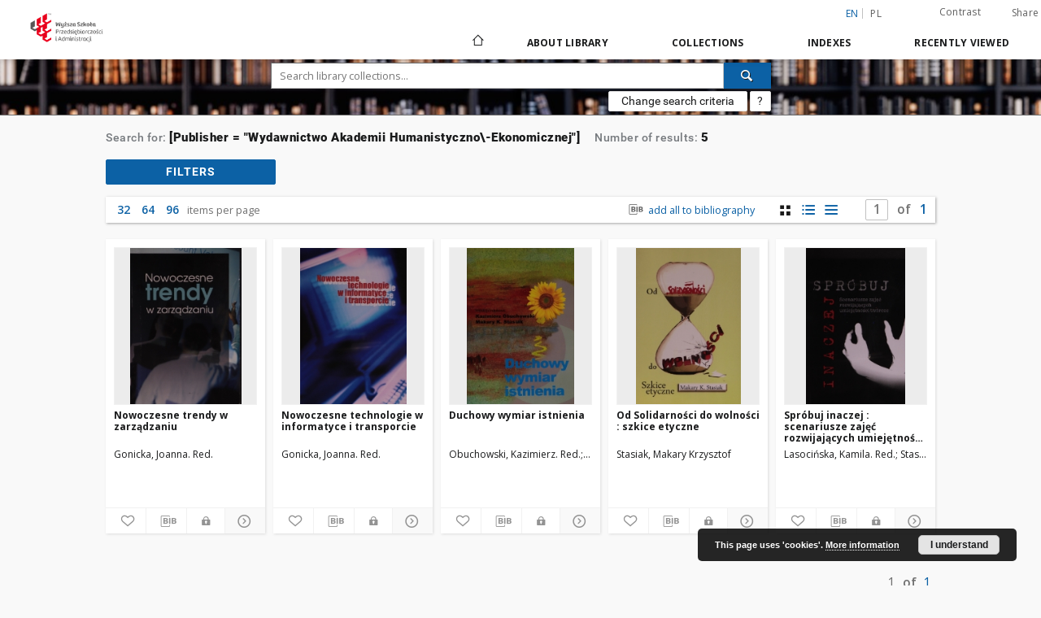

--- FILE ---
content_type: text/html;charset=utf-8
request_url: https://dlibra.wspa.pl/dlibra/metadatasearch?action=AdvancedSearchAction&type=-3&val1=Publisher:%22Wydawnictwo+Akademii+Humanistyczno%5C-Ekonomicznej%22
body_size: 75789
content:
<!doctype html>
<html lang="en">
	<head>
		<script src="https://dlibra.wspa.pl/style/dlibra/default/js/script-jquery.min.js" type="text/javascript"></script>

		


<meta charset="utf-8">
<meta http-equiv="X-UA-Compatible" content="IE=edge">
<meta name="viewport" content="width=device-width, initial-scale=1">


<title>Digital Library WSPA</title>
<meta name="Description" content="Biblioteka Cyfrowa WSPA." />

<meta property="og:url"                content="https://dlibra.wspa.pl/dlibra/metadatasearch?action=AdvancedSearchAction&type=-3&val1=Publisher:%22Wydawnictwo+Akademii+Humanistyczno%5C-Ekonomicznej%22" />
<meta property="og:type"               content="Object" />
<meta property="og:title"              content="Digital Library WSPA" />
<meta property="og:description"        content="Biblioteka Cyfrowa WSPA." />
<meta property="og:image"              content="https://dlibra.wspa.pl/style/dlibra/default/img/social/main.png" />

<link rel="icon" type="image/png" href="https://dlibra.wspa.pl/style/common/img/icons/favicon.png" sizes="16x16"> 
<link rel="apple-touch-icon" href="https://dlibra.wspa.pl/style/common/img/icons/apple-touch-icon.png">


<link rel="stylesheet" href="https://dlibra.wspa.pl/style/dlibra/default/css/libs.css?20201006132211">
<link rel="stylesheet" href="https://dlibra.wspa.pl/style/dlibra/default/css/main.css?20201006132211">
<link rel="stylesheet" href="https://dlibra.wspa.pl/style/dlibra/default/css/colors.css?20201006132211">
<link rel="stylesheet" href="https://dlibra.wspa.pl/style/dlibra/default/css/custom.css?20201006132211">


	    <link rel="search"  type="application/opensearchdescription+xml" href="https://dlibra.wspa.pl/DL_en.xml"  title="DL" />

							

			
							</head>

	<body class="">

				
<section>
<div class="filters js-filters-container" data-filters tabindex="-1">
	<div class="filters__container">
				<button class="filters__close js-filters-close" title='Close filters' aria-label="Close filters"><i class="dlibra-icon-close"></i></button>
		<h5 class="filters__header">Filters</h5>
		<div class="filters__list-container">
			<ul class="filters__list" id="js-filters">
							<li class="filters__list--item">
					<a href="" class="filters__attribute js-filters-item">
											Collections
										</a>
					<div class="filters__sublist-container js-filters-sublist">
						<ul class="filters__sublist js-filters-sublist">
																												</ul>
					</div>
				</li>
							<li class="filters__list--item">
					<a href="" class="filters__attribute js-filters-item">
											File type
										</a>
					<div class="filters__sublist-container js-filters-sublist">
						<ul class="filters__sublist js-filters-sublist">
																									<li class="filters__sublist--item">
		<label class="filters__facet">
		<div class="filters__facet--item">
									<div class="filters__facet--item-value" title="application/pdf">application/pdf</div>
			<div class="filters__facet--item-count">(5)</div>
			<div class="filters__facet--item-input">
				<input type="checkbox" class="js-facet-value" name="checkbox" data-type="mime_type"
												data-value="application%2Fpdf">
				<span class="filters__facet--item-span "></span>
			</div>
		</div>
		</label>
			</li>
																					</ul>
					</div>
				</li>
							<li class="filters__list--item">
					<a href="" class="filters__attribute js-filters-item">
											Creator
										</a>
					<div class="filters__sublist-container js-filters-sublist">
						<ul class="filters__sublist js-filters-sublist">
																									<li class="filters__sublist--item">
		<label class="filters__facet">
		<div class="filters__facet--item">
									<div class="filters__facet--item-value" title="Gonicka, Joanna. Red.">Gonicka, Joanna. Red.</div>
			<div class="filters__facet--item-count">(2)</div>
			<div class="filters__facet--item-input">
				<input type="checkbox" class="js-facet-value" name="checkbox" data-type="Creator"
												data-value="Gonicka%2C+Joanna.+Red.">
				<span class="filters__facet--item-span "></span>
			</div>
		</div>
		</label>
			</li>
																		<li class="filters__sublist--item">
		<label class="filters__facet">
		<div class="filters__facet--item">
									<div class="filters__facet--item-value" title="Stasiak, Makary Krzysztof. Red.">Stasiak, Makary Krzysztof. Red.</div>
			<div class="filters__facet--item-count">(2)</div>
			<div class="filters__facet--item-input">
				<input type="checkbox" class="js-facet-value" name="checkbox" data-type="Creator"
												data-value="Stasiak%2C+Makary+Krzysztof.+Red.">
				<span class="filters__facet--item-span "></span>
			</div>
		</div>
		</label>
			</li>
																		<li class="filters__sublist--item">
		<label class="filters__facet">
		<div class="filters__facet--item">
									<div class="filters__facet--item-value" title="Lasoci&#324;ska, Kamila. Red.">Lasoci&#324;ska, Kamila. Red.</div>
			<div class="filters__facet--item-count">(1)</div>
			<div class="filters__facet--item-input">
				<input type="checkbox" class="js-facet-value" name="checkbox" data-type="Creator"
												data-value="Lasoci%C5%84ska%2C+Kamila.+Red.">
				<span class="filters__facet--item-span "></span>
			</div>
		</div>
		</label>
			</li>
																		<li class="filters__sublist--item">
		<label class="filters__facet">
		<div class="filters__facet--item">
									<div class="filters__facet--item-value" title="Obuchowski, Kazimierz. Red.">Obuchowski, Kazimierz. Red.</div>
			<div class="filters__facet--item-count">(1)</div>
			<div class="filters__facet--item-input">
				<input type="checkbox" class="js-facet-value" name="checkbox" data-type="Creator"
												data-value="Obuchowski%2C+Kazimierz.+Red.">
				<span class="filters__facet--item-span "></span>
			</div>
		</div>
		</label>
			</li>
																		<li class="filters__sublist--item">
		<label class="filters__facet">
		<div class="filters__facet--item">
									<div class="filters__facet--item-value" title="Stasiak, Makary Krzysztof">Stasiak, Makary Krzysztof</div>
			<div class="filters__facet--item-count">(1)</div>
			<div class="filters__facet--item-input">
				<input type="checkbox" class="js-facet-value" name="checkbox" data-type="Creator"
												data-value="Stasiak%2C+Makary+Krzysztof">
				<span class="filters__facet--item-span "></span>
			</div>
		</div>
		</label>
			</li>
																					</ul>
					</div>
				</li>
							<li class="filters__list--item">
					<a href="" class="filters__attribute js-filters-item">
											Subject
										</a>
					<div class="filters__sublist-container js-filters-sublist">
						<ul class="filters__sublist js-filters-sublist">
																									<li class="filters__sublist--item">
		<label class="filters__facet">
		<div class="filters__facet--item">
									<div class="filters__facet--item-value" title="Etyka spo&#322;eczna">Etyka spo&#322;eczna</div>
			<div class="filters__facet--item-count">(1)</div>
			<div class="filters__facet--item-input">
				<input type="checkbox" class="js-facet-value" name="checkbox" data-type="Subject"
												data-value="Etyka+spo%C5%82eczna">
				<span class="filters__facet--item-span "></span>
			</div>
		</div>
		</label>
			</li>
																		<li class="filters__sublist--item">
		<label class="filters__facet">
		<div class="filters__facet--item">
									<div class="filters__facet--item-value" title="Istota (filozofia)">Istota (filozofia)</div>
			<div class="filters__facet--item-count">(1)</div>
			<div class="filters__facet--item-input">
				<input type="checkbox" class="js-facet-value" name="checkbox" data-type="Subject"
												data-value="Istota+(filozofia)">
				<span class="filters__facet--item-span "></span>
			</div>
		</div>
		</label>
			</li>
																		<li class="filters__sublist--item">
		<label class="filters__facet">
		<div class="filters__facet--item">
									<div class="filters__facet--item-value" title="My&#347;lenie tw&oacute;rcze (edukacja) - zadania i &#263;wiczenia">My&#347;lenie tw&oacute;rcze (edukacja) - zadania i &#263;wiczenia</div>
			<div class="filters__facet--item-count">(1)</div>
			<div class="filters__facet--item-input">
				<input type="checkbox" class="js-facet-value" name="checkbox" data-type="Subject"
												data-value="My%C5%9Blenie+tw%C3%B3rcze+(edukacja)+-+zadania+i+%C4%87wiczenia">
				<span class="filters__facet--item-span "></span>
			</div>
		</div>
		</label>
			</li>
																		<li class="filters__sublist--item">
		<label class="filters__facet">
		<div class="filters__facet--item">
									<div class="filters__facet--item-value" title="Personel - kierowanie - 1990-.">Personel - kierowanie - 1990-.</div>
			<div class="filters__facet--item-count">(1)</div>
			<div class="filters__facet--item-input">
				<input type="checkbox" class="js-facet-value" name="checkbox" data-type="Subject"
												data-value="Personel+-+kierowanie+-+1990-.">
				<span class="filters__facet--item-span "></span>
			</div>
		</div>
		</label>
			</li>
																		<li class="filters__sublist--item">
		<label class="filters__facet">
		<div class="filters__facet--item">
									<div class="filters__facet--item-value" title="Transport - informatyka">Transport - informatyka</div>
			<div class="filters__facet--item-count">(1)</div>
			<div class="filters__facet--item-input">
				<input type="checkbox" class="js-facet-value" name="checkbox" data-type="Subject"
												data-value="Transport+-+informatyka">
				<span class="filters__facet--item-span "></span>
			</div>
		</div>
		</label>
			</li>
																		<li class="filters__sublist--item">
		<label class="filters__facet">
		<div class="filters__facet--item">
									<div class="filters__facet--item-value" title="Transport - zarz&#261;dzanie - informatyka">Transport - zarz&#261;dzanie - informatyka</div>
			<div class="filters__facet--item-count">(1)</div>
			<div class="filters__facet--item-input">
				<input type="checkbox" class="js-facet-value" name="checkbox" data-type="Subject"
												data-value="Transport+-+zarz%C4%85dzanie+-+informatyka">
				<span class="filters__facet--item-span "></span>
			</div>
		</div>
		</label>
			</li>
																		<li class="filters__sublist--item">
		<label class="filters__facet">
		<div class="filters__facet--item">
									<div class="filters__facet--item-value" title="Wolno&#347;&#263;">Wolno&#347;&#263;</div>
			<div class="filters__facet--item-count">(1)</div>
			<div class="filters__facet--item-input">
				<input type="checkbox" class="js-facet-value" name="checkbox" data-type="Subject"
												data-value="Wolno%C5%9B%C4%87">
				<span class="filters__facet--item-span "></span>
			</div>
		</div>
		</label>
			</li>
																		<li class="filters__sublist--item">
		<label class="filters__facet">
		<div class="filters__facet--item">
									<div class="filters__facet--item-value" title="Zarz&#261;dzanie - metodologia">Zarz&#261;dzanie - metodologia</div>
			<div class="filters__facet--item-count">(1)</div>
			<div class="filters__facet--item-input">
				<input type="checkbox" class="js-facet-value" name="checkbox" data-type="Subject"
												data-value="Zarz%C4%85dzanie+-+metodologia">
				<span class="filters__facet--item-span "></span>
			</div>
		</div>
		</label>
			</li>
																		<li class="filters__sublist--item">
		<label class="filters__facet">
		<div class="filters__facet--item">
									<div class="filters__facet--item-value" title="Zarz&#261;dzanie przedsi&#281;biorstwem - 1990-.">Zarz&#261;dzanie przedsi&#281;biorstwem - 1990-.</div>
			<div class="filters__facet--item-count">(1)</div>
			<div class="filters__facet--item-input">
				<input type="checkbox" class="js-facet-value" name="checkbox" data-type="Subject"
												data-value="Zarz%C4%85dzanie+przedsi%C4%99biorstwem+-+1990-.">
				<span class="filters__facet--item-span "></span>
			</div>
		</div>
		</label>
			</li>
																					</ul>
					</div>
				</li>
							<li class="filters__list--item">
					<a href="" class="filters__attribute js-filters-item">
											Date issued
										</a>
					<div class="filters__sublist-container js-filters-sublist">
						<ul class="filters__sublist js-filters-sublist">
																<div id="#js-time-filter-Issued_range_values" class="js-time-filter" class="demo-placeholder"
											data-value="-1000000000;"
											data-count="5;"></div>
									<form class="js-time-filter-form" data-field="Issued_range_values">
										<li class="filters__sublist--item filters__date">
							  			<label for="Issued_range_values_start" class="filters__date-label">Enter the date (in format YYYY.MM.DD) from:
												<div>
												<input required class="date_start filters__date-input" name="Issued_range_values_start"
													id="Issued_range_values_start" type="text" placeholder="YYYY.MM.DD"
													title="Enter the date (in format YYYY.MM.DD) from"/>
									  			<select js-date-select class="">
														<option value="1">A.D.</option>
														<option value="2">B.C.</option>
								  				</select>
													<div class="clearfix"></div>
												</div>
						  				</label>
										</li>
										<li class="filters__sublist--item filters__date">
							  			<label for="Issued_range_values_end" class="filters__date-label">Enter the date (in format YYYY.MM.DD) to:
												<div>
												<input required class="date_end filters__date-input" name="Issued_range_values_end"
													id="Issued_range_values_end" type="text" placeholder="YYYY.MM.DD"
													title="Enter the date (in format YYYY.MM.DD) to">
								  				<select js-date-select class="" >
														<option value="1">A.D.</option>
														<option value="2">B.C.</option>
								  				</select>
													<div class="clearfix"></div>
												</div>
							  			</label>
										</li>
										<input type="button" value="Confirm" class="filters__date-submit"
						  				data-type="Issued_range"
											data-value="">
										<div class="clearfix"></div>
										<div style="display:none">
											<input type="checkbox" class="js-facet-value facetValue" name="checkbox"  data-type="Issued_range"
												data-value="">
										</div>
									</form>
													</ul>
					</div>
				</li>
							<li class="filters__list--item">
					<a href="" class="filters__attribute js-filters-item">
											Language
										</a>
					<div class="filters__sublist-container js-filters-sublist">
						<ul class="filters__sublist js-filters-sublist">
																									<li class="filters__sublist--item">
		<label class="filters__facet">
		<div class="filters__facet--item">
									<div class="filters__facet--item-value" title="polski">polski</div>
			<div class="filters__facet--item-count">(5)</div>
			<div class="filters__facet--item-input">
				<input type="checkbox" class="js-facet-value" name="checkbox" data-type="Language"
												data-value="polski">
				<span class="filters__facet--item-span "></span>
			</div>
		</div>
		</label>
			</li>
																					</ul>
					</div>
				</li>
						</ul>
		</div>
		<button class="filters__more hidden" js-filters-more aria-label="More filters">
			<span class="dlibra-icon-chevron-long-down icon"></span>
		</button>
	</div>
</div>
</section>

		
		<div class="container--main">

			<header class="header--main" tabindex="-1">

  <ul class="skip-links list-unstyled">
    <li><a href="#navigationTop" class="inner" tabindex="1">Skip to main menu</a></li>
        <li><a href="#search-form" class="inner" tabindex="2">Skip to search engine</a></li>
        <li><a href="#main-content" class="inner" tabindex="3">Skip to content</a></li>
    <li><a href="#footer" tabindex="4">Skip to footer</a></li>
  </ul>

      
            
  
  <div class="container--full">
    <nav class="header--top" id="navigationTop">
      <button class="header__menu-toggle navbar-toggle collapsed visible-xs visible-sm" type="button" data-toggle="collapse" data-target="#navbar-collapse" aria-expanded="false" aria-label="Menu">
        <span class="dlibra-icon-menu"></span>
      </button>
      <ul class="header__list hidden-sm hidden-xs">
									      <li class="header__list-item header__list-item--languages hidden-xs hidden-sm">
      <a class="header__list__link header__list__link--language active" href="/" title="English">
          en
      </a>
                                      <a class="header__list__link header__list__link--language" href="https://dlibra.wspa.pl/dlibra/metadatasearch?action=AdvancedSearchAction&type=-3&val1=Publisher:%22Wydawnictwo+Akademii+Humanistyczno%5C-Ekonomicznej%22&language=pl" title="polski">pl</a>
                  </li>
      <li class="header__languages-item visible-xs visible-sm">
              <a href="https://dlibra.wspa.pl/dlibra/metadatasearch?action=AdvancedSearchAction&type=-3&val1=Publisher:%22Wydawnictwo+Akademii+Humanistyczno%5C-Ekonomicznej%22&language=en" class="header__languages__link active">en</a>
              <a href="https://dlibra.wspa.pl/dlibra/metadatasearch?action=AdvancedSearchAction&type=-3&val1=Publisher:%22Wydawnictwo+Akademii+Humanistyczno%5C-Ekonomicznej%22&language=pl" class="header__languages__link ">pl</a>
          </li>
  
				        <li class="header__list-item">
          <button class="header__list__link contrast__link" data-contrast="false">
            <span class="dlibra-icon-contrast"></span>
            Contrast
          </button>
        </li>

        <li class="header__list-item">
          <div class="a2a--header">
            <div class="a2a_kit a2a_kit_size_32 a2a_default_style" data-a2a-url="https://dlibra.wspa.pl/dlibra/metadatasearch?action=AdvancedSearchAction&type=-3&val1=Publisher:%22Wydawnictwo+Akademii+Humanistyczno%5C-Ekonomicznej%22&language=en">
              <a class="a2a_dd header__list__link" href="https://www.addtoany.com/share">Share</a>
            </div>
            <script>
               var a2a_config = a2a_config || {};
               a2a_config.onclick = 1;
               a2a_config.locale = "en";
               a2a_config.color_main = "D7E5ED";
               a2a_config.color_border = "9D9D9D";
               a2a_config.color_link_text = "333333";
               a2a_config.color_link_text_hover = "333333";
               a2a_config.color_bg = "d9d9d9";
               a2a_config.icon_color = "#767676";
							 a2a_config.num_services = 6;
							 a2a_config.prioritize = ["facebook", "wykop", "twitter", "pinterest", "email", "gmail"];
            </script>
            <script async src="//static.addtoany.com/menu/page.js"></script>
          </div>
        </li>
        <li class="header__list-item">
                            </li>
      </ul>
    </nav>
  </div>
  <div class="navbar menu--desktop" role="navigation">
    <div class="container--full">
      <div class="menu__header">
        <a class="menu__logo" href="https://dlibra.wspa.pl" tabindex="5">
          <img src="https://dlibra.wspa.pl/style/dlibra/default/img/custom-images/logo.png
" title="Digital Library WSPA" alt="Digital Library WSPA"/>
        </a>
      </div>
      <div class="menu__collapse" id="navbar-collapse" js-menu>
					<div class="menu__back__container visible-xs visible-sm" js-back-container>
					</div>
          <button class="header__menu-toggle--inner navbar-toggle collapsed visible-xs visible-sm" type="button" data-toggle="collapse" data-target="#navbar-collapse" aria-expanded="false" js-close aria-label="Close menu"></button>
          <ul class="header__languages visible-xs visible-sm">
                                <li class="header__list-item header__list-item--languages hidden-xs hidden-sm">
      <a class="header__list__link header__list__link--language active" href="/" title="English">
          en
      </a>
                                      <a class="header__list__link header__list__link--language" href="https://dlibra.wspa.pl/dlibra/metadatasearch?action=AdvancedSearchAction&type=-3&val1=Publisher:%22Wydawnictwo+Akademii+Humanistyczno%5C-Ekonomicznej%22&language=pl" title="polski">pl</a>
                  </li>
      <li class="header__languages-item visible-xs visible-sm">
              <a href="https://dlibra.wspa.pl/dlibra/metadatasearch?action=AdvancedSearchAction&type=-3&val1=Publisher:%22Wydawnictwo+Akademii+Humanistyczno%5C-Ekonomicznej%22&language=en" class="header__languages__link active">en</a>
              <a href="https://dlibra.wspa.pl/dlibra/metadatasearch?action=AdvancedSearchAction&type=-3&val1=Publisher:%22Wydawnictwo+Akademii+Humanistyczno%5C-Ekonomicznej%22&language=pl" class="header__languages__link ">pl</a>
          </li>
  
                      </ul>
          <div class="header__user visible-xs visible-sm">
                          
                
              
							<a href="" class="header__user__link contrast__link" data-contrast="false">
								<span class="dlibra-icon-contrast"></span>
								Contrast
							</a>
              <div class="a2a--header header__user__a2a">
		            <div class="a2a_kit a2a_kit_size_32 a2a_default_style">
		              <a class="a2a_dd header__user__link" href="https://www.addtoany.com/share">Share</a>
		            </div>
		            <script>
		               var a2a_config = a2a_config || {};
		               a2a_config.onclick = 1;
		               a2a_config.locale = "en";
									 a2a_config.num_services = 6;
									 a2a_config.prioritize = ["facebook", "wykop", "twitter", "pinterest", "email", "gmail"];
		            </script>
		            <script async src="//static.addtoany.com/menu/page.js"></script>
		          </div>
                      </div>
          <button class="menu__back hidden" js-back>
            <span class="dlibra-icon-chevron-left"></span>
            Back
          </button>
          <ul class="menu__nav nav">
            <li class=" hidden-xs hidden-sm">
                            <a href="https://dlibra.wspa.pl" class="home" title="Main page" aria-label="Main page">
                <span class="dlibra-icon-home"></span>
              </a>
            </li>
                           	
						<li>
				<a href="#" class="dropdown-toggle hidden-xs hidden-sm" data-toggle="dropdown" js-section js-section-text>
					About Library
				</a>
				<a href="#" class="dropdown-toggle visible-xs visible-sm" data-toggle="dropdown" js-section js-section-text tabindex="-1">
					About Library
				</a>
								<button class="dlibra-icon-chevron-right visible-xs visible-sm dropdown-toggle dropdown-icon" title="Show/hide objects list" aria-label="Show/hide objects list"></button>
					<ul class="dropdown-menu pull-right">

		<li class="visible-xs header__current" js-current>
			<span class="dlibra-icon-chevron-right"></span>
		</li>
									<li>
										<a href="https://dlibra.wspa.pl/dlibra/text?id=faq" class="menu__nav--no-dropdown">
							Frequently asked questions
									</a>
				</li>
												<li>
																					<a href="https://dlibra.wspa.pl/dlibra/contact" class="menu__nav--no-dropdown">
							Contact
														</a>
				</li>
												<li>
										<a href="https://dlibra.wspa.pl/dlibra/text?id=example-page" class="menu__nav--no-dropdown">
							Example page
									</a>
				</li>
						</ul>
				</li>
			



                           
  <li class="">
    <a href="#" class="dropdown-toggle hidden-xs hidden-sm" data-toggle="dropdown"  js-section js-section-text>
      Collections
    </a>
    <a href="#" class="dropdown-toggle visible-xs visible-sm" data-toggle="dropdown"  js-section js-section-text tabindex="-1">
      Collections
    </a>
	    <button class="dlibra-icon-chevron-right visible-xs visible-sm dropdown-toggle dropdown-icon" title="Show/hide objects list" aria-label="Show/hide objects list"></button>
    <ul class="dropdown-menu pull-right">
      <li class="visible-xs visible-sm header__current" js-current>
        <span class="dlibra-icon-chevron-right"></span>
      </li>
            	
            	<li>
				<a href="https://dlibra.wspa.pl/dlibra/collectiondescription/5" class="menu__nav--no-dropdown">
			Wydawnictwo WSPA
		</a>
	</li>
            	<li>
				<a href="https://dlibra.wspa.pl/dlibra/collectiondescription/4" class="menu__nav--no-dropdown">
			WySPA
		</a>
	</li>
            	<li>
				<a href="https://dlibra.wspa.pl/dlibra/collectiondescription/6" class="menu__nav--no-dropdown">
			Acts
		</a>
	</li>
            	<li>
				<a href="https://dlibra.wspa.pl/dlibra/collectiondescription/7" class="menu__nav--no-dropdown">
			Skrypty WSPA
		</a>
	</li>
          </ul>
  </li>


                           


<li>
	<a href="#" class="dropdown-toggle hidden-xs hidden-sm" data-toggle="dropdown" js-section js-section-text>
		Indexes
	</a>
	<a href="#" class="dropdown-toggle visible-xs visible-sm" data-toggle="dropdown" js-section js-section-text tabindex="-1">
		Indexes
	</a>
		<button class="dlibra-icon-chevron-right visible-xs visible-sm dropdown-toggle dropdown-icon" title="Show/hide objects list" aria-label="Show/hide objects list"></button>
	<ul class="dropdown-menu pull-right">
		<li class="visible-xs visible-sm header__current" js-current>
			<span class="dlibra-icon-chevron-right"></span>
		</li>
					<li title="A name given to the resource.">
				<button class="dlibra-icon-circle-plus hidden-xs hidden-sm dropdown-toggle dropdown-icon" title="Show/hide sub-attributes list" aria-label="Show/hide sub-attributes list">
		</button><a href="https://dlibra.wspa.pl/dlibra/indexsearch?rdfName=Title&amp;ipp=60&amp;p=0" js-section-text>
			Title
		</a>
		<button class="dlibra-icon-chevron-right visible-xs visible-sm dropdown-toggle dropdown-icon" title="Show/hide sub-attributes list" aria-label="Show/hide sub-attributes list"></button>
		<ul class="dropdown-menu">
			<li class="visible-xs visible-sm header__current" js-current>
				<span class="dlibra-icon-chevron-right"></span>
			</li>
							<li title="An alternative name for the resource.">
				<a href="https://dlibra.wspa.pl/dlibra/indexsearch?rdfName=Alternative&amp;ipp=60&amp;p=0" class="menu__nav--no-dropdown">
			Alternative title
		</a>
	</li>
							<li title="A short name of the group (e.g., a journal) this resource belongs to.">
				<a href="https://dlibra.wspa.pl/dlibra/indexsearch?rdfName=GroupTitle&amp;ipp=60&amp;p=0" class="menu__nav--no-dropdown">
			Group publication title
		</a>
	</li>
					</ul>
	</li>
					<li title="An entity primarily responsible for making the resource.">
				<a href="https://dlibra.wspa.pl/dlibra/indexsearch?rdfName=Creator&amp;ipp=60&amp;p=0" class="menu__nav--no-dropdown">
			Creator
		</a>
	</li>
					<li title="An entity responsible for making contributions to the resource.">
				<a href="https://dlibra.wspa.pl/dlibra/indexsearch?rdfName=Contributor&amp;ipp=60&amp;p=0" class="menu__nav--no-dropdown">
			Contributor
		</a>
	</li>
					<li title="The topic of the resource.">
				<a href="https://dlibra.wspa.pl/dlibra/indexsearch?rdfName=Subject&amp;ipp=60&amp;p=0" class="menu__nav--no-dropdown">
			Subject
		</a>
	</li>
					<li title="">
				<a href="https://dlibra.wspa.pl/dlibra/indexsearch?rdfName=Edition&amp;ipp=60&amp;p=0" class="menu__nav--no-dropdown">
			Edition
		</a>
	</li>
					<li title="">
				<a href="https://dlibra.wspa.pl/dlibra/indexsearch?rdfName=Series&amp;ipp=60&amp;p=0" class="menu__nav--no-dropdown">
			Series
		</a>
	</li>
					<li title="The spatial or temporal topic of the resource, the spatial applicability of the resource, or the jurisdiction under which the resource is relevant.">
				<button class="dlibra-icon-circle-plus hidden-xs hidden-sm dropdown-toggle dropdown-icon" title="Show/hide sub-attributes list" aria-label="Show/hide sub-attributes list">
		</button><a href="https://dlibra.wspa.pl/dlibra/indexsearch?rdfName=Coverage&amp;ipp=60&amp;p=0" js-section-text>
			Coverage
		</a>
		<button class="dlibra-icon-chevron-right visible-xs visible-sm dropdown-toggle dropdown-icon" title="Show/hide sub-attributes list" aria-label="Show/hide sub-attributes list"></button>
		<ul class="dropdown-menu">
			<li class="visible-xs visible-sm header__current" js-current>
				<span class="dlibra-icon-chevron-right"></span>
			</li>
							<li title="Spatial characteristics of the resource.">
				<a href="https://dlibra.wspa.pl/dlibra/indexsearch?rdfName=Spatial&amp;ipp=60&amp;p=0" class="menu__nav--no-dropdown">
			Spatial coverage
		</a>
	</li>
							<li title="Temporal characteristics of the resource.">
				<a href="https://dlibra.wspa.pl/dlibra/indexsearch?rdfName=Temporal&amp;ipp=60&amp;p=0" class="menu__nav--no-dropdown">
			Temporal coverage
		</a>
	</li>
					</ul>
	</li>
					<li title="An account of the resource.">
				<button class="dlibra-icon-circle-plus hidden-xs hidden-sm dropdown-toggle dropdown-icon" title="Show/hide sub-attributes list" aria-label="Show/hide sub-attributes list">
		</button><a href="https://dlibra.wspa.pl/dlibra/indexsearch?rdfName=Description&amp;ipp=60&amp;p=0" js-section-text>
			Description
		</a>
		<button class="dlibra-icon-chevron-right visible-xs visible-sm dropdown-toggle dropdown-icon" title="Show/hide sub-attributes list" aria-label="Show/hide sub-attributes list"></button>
		<ul class="dropdown-menu">
			<li class="visible-xs visible-sm header__current" js-current>
				<span class="dlibra-icon-chevron-right"></span>
			</li>
							<li title="A summary of the resource.">
				<a href="https://dlibra.wspa.pl/dlibra/indexsearch?rdfName=Abstract&amp;ipp=60&amp;p=0" class="menu__nav--no-dropdown">
			Abstract
		</a>
	</li>
							<li title="	A list of subunits of the resource.">
				<a href="https://dlibra.wspa.pl/dlibra/indexsearch?rdfName=TableOfContents&amp;ipp=60&amp;p=0" class="menu__nav--no-dropdown">
			Table of contents
		</a>
	</li>
							<li title="Place, where the resource was published.">
				<a href="https://dlibra.wspa.pl/dlibra/indexsearch?rdfName=PlaceOfPublishing&amp;ipp=60&amp;p=0" class="menu__nav--no-dropdown">
			Place of publishing
		</a>
	</li>
							<li title="Institution or person, who financially supported the digitsation of the resource.">
				<a href="https://dlibra.wspa.pl/dlibra/indexsearch?rdfName=DigitisationSponsor&amp;ipp=60&amp;p=0" class="menu__nav--no-dropdown">
			Digitisation sponsor
		</a>
	</li>
							<li title="Detailed information about the thesis degree.">
				<button class="dlibra-icon-circle-plus hidden-xs hidden-sm dropdown-toggle dropdown-icon" title="Show/hide sub-attributes list" aria-label="Show/hide sub-attributes list">
		</button><a href="https://dlibra.wspa.pl/dlibra/indexsearch?rdfName=Degree&amp;ipp=60&amp;p=0" js-section-text>
			Thesis degree information
		</a>
		<button class="dlibra-icon-chevron-right visible-xs visible-sm dropdown-toggle dropdown-icon" title="Show/hide sub-attributes list" aria-label="Show/hide sub-attributes list"></button>
		<ul class="dropdown-menu">
			<li class="visible-xs visible-sm header__current" js-current>
				<span class="dlibra-icon-chevron-right"></span>
			</li>
							<li title="Name of the degree associated with the work as it appears within the work.">
				<a href="https://dlibra.wspa.pl/dlibra/indexsearch?rdfName=Name&amp;ipp=60&amp;p=0" class="menu__nav--no-dropdown">
			Degree name
		</a>
	</li>
							<li title="Level of education associated with the document.">
				<a href="https://dlibra.wspa.pl/dlibra/indexsearch?rdfName=Level&amp;ipp=60&amp;p=0" class="menu__nav--no-dropdown">
			Level of degree
		</a>
	</li>
							<li title="Area of study of the intellectual content of the document.">
				<a href="https://dlibra.wspa.pl/dlibra/indexsearch?rdfName=Discipline&amp;ipp=60&amp;p=0" class="menu__nav--no-dropdown">
			Degree discipline
		</a>
	</li>
							<li title="Institution granting the degree associated with the work.">
				<a href="https://dlibra.wspa.pl/dlibra/indexsearch?rdfName=Grantor&amp;ipp=60&amp;p=0" class="menu__nav--no-dropdown">
			Degree grantor
		</a>
	</li>
					</ul>
	</li>
					</ul>
	</li>
					<li title="An entity responsible for making the resource available.">
				<a href="https://dlibra.wspa.pl/dlibra/indexsearch?rdfName=Publisher&amp;ipp=60&amp;p=0" class="menu__nav--no-dropdown">
			Publisher
		</a>
	</li>
					<li title="A point or period of time associated with an event in the lifecycle of the resource.">
				<button class="dlibra-icon-circle-plus hidden-xs hidden-sm dropdown-toggle dropdown-icon" title="Show/hide sub-attributes list" aria-label="Show/hide sub-attributes list">
		</button><a href="https://dlibra.wspa.pl/dlibra/indexsearch?rdfName=Date&amp;ipp=60&amp;p=0" js-section-text>
			Date
		</a>
		<button class="dlibra-icon-chevron-right visible-xs visible-sm dropdown-toggle dropdown-icon" title="Show/hide sub-attributes list" aria-label="Show/hide sub-attributes list"></button>
		<ul class="dropdown-menu">
			<li class="visible-xs visible-sm header__current" js-current>
				<span class="dlibra-icon-chevron-right"></span>
			</li>
							<li title="Date of creation of the resource.">
				<a href="https://dlibra.wspa.pl/dlibra/indexsearch?rdfName=Created&amp;ipp=60&amp;p=0" class="menu__nav--no-dropdown">
			Date created
		</a>
	</li>
							<li title="Date of submission of the resource.">
				<a href="https://dlibra.wspa.pl/dlibra/indexsearch?rdfName=DateSubmitted&amp;ipp=60&amp;p=0" class="menu__nav--no-dropdown">
			Date submitted
		</a>
	</li>
							<li title="Date of acceptance of the resource.">
				<a href="https://dlibra.wspa.pl/dlibra/indexsearch?rdfName=DateAccepted&amp;ipp=60&amp;p=0" class="menu__nav--no-dropdown">
			Date accepted
		</a>
	</li>
							<li title="Date of formal issuance (e.g. publication) of the resource.">
				<a href="https://dlibra.wspa.pl/dlibra/indexsearch?rdfName=Issued&amp;ipp=60&amp;p=0" class="menu__nav--no-dropdown">
			Date issued
		</a>
	</li>
							<li title="Date of copyright.">
				<a href="https://dlibra.wspa.pl/dlibra/indexsearch?rdfName=DateCopyrighted&amp;ipp=60&amp;p=0" class="menu__nav--no-dropdown">
			Date copyrighted
		</a>
	</li>
							<li title="Date on which the resource was changed.">
				<a href="https://dlibra.wspa.pl/dlibra/indexsearch?rdfName=Modified&amp;ipp=60&amp;p=0" class="menu__nav--no-dropdown">
			Date modified
		</a>
	</li>
							<li title="Date (often a range) that the resource became or will become available.">
				<a href="https://dlibra.wspa.pl/dlibra/indexsearch?rdfName=Available&amp;ipp=60&amp;p=0" class="menu__nav--no-dropdown">
			Date available
		</a>
	</li>
							<li title="Date (often a range) of validity of a resource.">
				<a href="https://dlibra.wspa.pl/dlibra/indexsearch?rdfName=Valid&amp;ipp=60&amp;p=0" class="menu__nav--no-dropdown">
			Date valid
		</a>
	</li>
					</ul>
	</li>
					<li title="The nature or genre of the resource.">
				<a href="https://dlibra.wspa.pl/dlibra/indexsearch?rdfName=Type&amp;ipp=60&amp;p=0" class="menu__nav--no-dropdown">
			Type
		</a>
	</li>
					<li title="The file format, physical medium, or dimensions of the resource.">
				<button class="dlibra-icon-circle-plus hidden-xs hidden-sm dropdown-toggle dropdown-icon" title="Show/hide sub-attributes list" aria-label="Show/hide sub-attributes list">
		</button><a href="https://dlibra.wspa.pl/dlibra/indexsearch?rdfName=Format&amp;ipp=60&amp;p=0" js-section-text>
			Format
		</a>
		<button class="dlibra-icon-chevron-right visible-xs visible-sm dropdown-toggle dropdown-icon" title="Show/hide sub-attributes list" aria-label="Show/hide sub-attributes list"></button>
		<ul class="dropdown-menu">
			<li class="visible-xs visible-sm header__current" js-current>
				<span class="dlibra-icon-chevron-right"></span>
			</li>
							<li title="The size or duration of the resource.">
				<a href="https://dlibra.wspa.pl/dlibra/indexsearch?rdfName=Extent&amp;ipp=60&amp;p=0" class="menu__nav--no-dropdown">
			Extent
		</a>
	</li>
							<li title="The material or physical carrier of the resource.">
				<a href="https://dlibra.wspa.pl/dlibra/indexsearch?rdfName=Medium&amp;ipp=60&amp;p=0" class="menu__nav--no-dropdown">
			Medium
		</a>
	</li>
					</ul>
	</li>
					<li title="An unambiguous reference to the resource within a given context.">
				<button class="dlibra-icon-circle-plus hidden-xs hidden-sm dropdown-toggle dropdown-icon" title="Show/hide sub-attributes list" aria-label="Show/hide sub-attributes list">
		</button><a href="https://dlibra.wspa.pl/dlibra/indexsearch?rdfName=Identifier&amp;ipp=60&amp;p=0" js-section-text>
			Identifier
		</a>
		<button class="dlibra-icon-chevron-right visible-xs visible-sm dropdown-toggle dropdown-icon" title="Show/hide sub-attributes list" aria-label="Show/hide sub-attributes list"></button>
		<ul class="dropdown-menu">
			<li class="visible-xs visible-sm header__current" js-current>
				<span class="dlibra-icon-chevron-right"></span>
			</li>
							<li title="A call number used to indicate the location of a physical resource in the collections of the institution owning it.">
				<a href="https://dlibra.wspa.pl/dlibra/indexsearch?rdfName=CallNumber&amp;ipp=60&amp;p=0" class="menu__nav--no-dropdown">
			Call number
		</a>
	</li>
							<li title="A bibliographic reference for the resource.">
				<a href="https://dlibra.wspa.pl/dlibra/indexsearch?rdfName=BibliographicCitation&amp;ipp=60&amp;p=0" class="menu__nav--no-dropdown">
			Bibliographic citation
		</a>
	</li>
					</ul>
	</li>
					<li title="A related resource from which the described resource is derived.">
				<a href="https://dlibra.wspa.pl/dlibra/indexsearch?rdfName=Source&amp;ipp=60&amp;p=0" class="menu__nav--no-dropdown">
			Source
		</a>
	</li>
					<li title="A language of the resource.">
				<a href="https://dlibra.wspa.pl/dlibra/indexsearch?rdfName=Language&amp;ipp=60&amp;p=0" class="menu__nav--no-dropdown">
			Language
		</a>
	</li>
					<li title="A related resource.">
				<button class="dlibra-icon-circle-plus hidden-xs hidden-sm dropdown-toggle dropdown-icon" title="Show/hide sub-attributes list" aria-label="Show/hide sub-attributes list">
		</button><a href="https://dlibra.wspa.pl/dlibra/indexsearch?rdfName=Relation&amp;ipp=60&amp;p=0" js-section-text>
			Relation
		</a>
		<button class="dlibra-icon-chevron-right visible-xs visible-sm dropdown-toggle dropdown-icon" title="Show/hide sub-attributes list" aria-label="Show/hide sub-attributes list"></button>
		<ul class="dropdown-menu">
			<li class="visible-xs visible-sm header__current" js-current>
				<span class="dlibra-icon-chevron-right"></span>
			</li>
							<li title="A related resource that is included either physically or logically in the described resource.">
				<a href="https://dlibra.wspa.pl/dlibra/indexsearch?rdfName=HasPart&amp;ipp=60&amp;p=0" class="menu__nav--no-dropdown">
			Has part
		</a>
	</li>
							<li title="A related resource in which the described resource is physically or logically included.">
				<a href="https://dlibra.wspa.pl/dlibra/indexsearch?rdfName=IsPartOf&amp;ipp=60&amp;p=0" class="menu__nav--no-dropdown">
			Is part of
		</a>
	</li>
							<li title="A related resource that is a version, edition, or adaptation of the described resource.">
				<a href="https://dlibra.wspa.pl/dlibra/indexsearch?rdfName=HasVersion&amp;ipp=60&amp;p=0" class="menu__nav--no-dropdown">
			Has version
		</a>
	</li>
							<li title="A related resource of which the described resource is a version, edition, or adaptation.">
				<a href="https://dlibra.wspa.pl/dlibra/indexsearch?rdfName=IsVersionOf&amp;ipp=60&amp;p=0" class="menu__nav--no-dropdown">
			Is version of
		</a>
	</li>
							<li title="A related resource that is substantially the same as the pre-existing described resource, but in another format.">
				<a href="https://dlibra.wspa.pl/dlibra/indexsearch?rdfName=HasFormat&amp;ipp=60&amp;p=0" class="menu__nav--no-dropdown">
			Has format
		</a>
	</li>
							<li title="A related resource that is substantially the same as the described resource, but in another format.">
				<a href="https://dlibra.wspa.pl/dlibra/indexsearch?rdfName=IsFormatOf&amp;ipp=60&amp;p=0" class="menu__nav--no-dropdown">
			Is format of
		</a>
	</li>
							<li title="A related resource that is referenced, cited, or otherwise pointed to by the described resource.">
				<a href="https://dlibra.wspa.pl/dlibra/indexsearch?rdfName=References&amp;ipp=60&amp;p=0" class="menu__nav--no-dropdown">
			References
		</a>
	</li>
							<li title="A related resource that references, cites, or otherwise points to the described resource.">
				<a href="https://dlibra.wspa.pl/dlibra/indexsearch?rdfName=IsReferencedBy&amp;ipp=60&amp;p=0" class="menu__nav--no-dropdown">
			Is referenced by
		</a>
	</li>
							<li title="A related resource that is supplanted, displaced, or superseded by the described resource.">
				<a href="https://dlibra.wspa.pl/dlibra/indexsearch?rdfName=Replaces&amp;ipp=60&amp;p=0" class="menu__nav--no-dropdown">
			Replaces
		</a>
	</li>
							<li title="A related resource that supplants, displaces, or supersedes the described resource.">
				<a href="https://dlibra.wspa.pl/dlibra/indexsearch?rdfName=IsReplacedBy&amp;ipp=60&amp;p=0" class="menu__nav--no-dropdown">
			Is replaced by
		</a>
	</li>
							<li title="A related resource that is required by the described resource to support its function, delivery, or coherence.">
				<a href="https://dlibra.wspa.pl/dlibra/indexsearch?rdfName=Requires&amp;ipp=60&amp;p=0" class="menu__nav--no-dropdown">
			Requires
		</a>
	</li>
							<li title="A related resource that requires the described resource to support its function, delivery, or coherence.">
				<a href="https://dlibra.wspa.pl/dlibra/indexsearch?rdfName=IsRequiredBy&amp;ipp=60&amp;p=0" class="menu__nav--no-dropdown">
			Is required by
		</a>
	</li>
							<li title="An established standard to which the described resource conforms.">
				<a href="https://dlibra.wspa.pl/dlibra/indexsearch?rdfName=ConformsTo&amp;ipp=60&amp;p=0" class="menu__nav--no-dropdown">
			Conforms to
		</a>
	</li>
					</ul>
	</li>
					<li title="Information about rights held in and over the resource.">
				<button class="dlibra-icon-circle-plus hidden-xs hidden-sm dropdown-toggle dropdown-icon" title="Show/hide sub-attributes list" aria-label="Show/hide sub-attributes list">
		</button><a href="https://dlibra.wspa.pl/dlibra/indexsearch?rdfName=Rights&amp;ipp=60&amp;p=0" js-section-text>
			Rights
		</a>
		<button class="dlibra-icon-chevron-right visible-xs visible-sm dropdown-toggle dropdown-icon" title="Show/hide sub-attributes list" aria-label="Show/hide sub-attributes list"></button>
		<ul class="dropdown-menu">
			<li class="visible-xs visible-sm header__current" js-current>
				<span class="dlibra-icon-chevron-right"></span>
			</li>
							<li title="Information about who can access the resource or an indication of its security status.">
				<a href="https://dlibra.wspa.pl/dlibra/indexsearch?rdfName=AccessRights&amp;ipp=60&amp;p=0" class="menu__nav--no-dropdown">
			Access rights
		</a>
	</li>
							<li title="A legal document giving official permission to do something with the resource.">
				<a href="https://dlibra.wspa.pl/dlibra/indexsearch?rdfName=License&amp;ipp=60&amp;p=0" class="menu__nav--no-dropdown">
			License
		</a>
	</li>
					</ul>
	</li>
					<li title="A person or organization owning or managing rights over the resource.">
				<a href="https://dlibra.wspa.pl/dlibra/indexsearch?rdfName=RightsHolder&amp;ipp=60&amp;p=0" class="menu__nav--no-dropdown">
			Rights holder
		</a>
	</li>
					<li title="A statement of any changes in ownership and custody of the resource since its creation that are significant for its authenticity, integrity, and interpretation.">
				<button class="dlibra-icon-circle-plus hidden-xs hidden-sm dropdown-toggle dropdown-icon" title="Show/hide sub-attributes list" aria-label="Show/hide sub-attributes list">
		</button><a href="https://dlibra.wspa.pl/dlibra/indexsearch?rdfName=Provenance&amp;ipp=60&amp;p=0" js-section-text>
			Provenance
		</a>
		<button class="dlibra-icon-chevron-right visible-xs visible-sm dropdown-toggle dropdown-icon" title="Show/hide sub-attributes list" aria-label="Show/hide sub-attributes list"></button>
		<ul class="dropdown-menu">
			<li class="visible-xs visible-sm header__current" js-current>
				<span class="dlibra-icon-chevron-right"></span>
			</li>
							<li title="Institution or person responsible for the digitsation of this resource.">
				<a href="https://dlibra.wspa.pl/dlibra/indexsearch?rdfName=Digitisation&amp;ipp=60&amp;p=0" class="menu__nav--no-dropdown">
			Digitisation
		</a>
	</li>
							<li title="Location of original physical object, which has been digitised.">
				<a href="https://dlibra.wspa.pl/dlibra/indexsearch?rdfName=LocationOfPhysicalObject&amp;ipp=60&amp;p=0" class="menu__nav--no-dropdown">
			Location of original object
		</a>
	</li>
					</ul>
	</li>
					<li title="">
				<a href="https://dlibra.wspa.pl/dlibra/indexsearch?rdfName=ISBN-ISSN&amp;ipp=60&amp;p=0" class="menu__nav--no-dropdown">
			ISBN/ISSN
		</a>
	</li>
			</ul>
</li>


                           <li>
    <button class="dlibra-icon-chevron-right visible-xs visible-sm dropdown-toggle dropdown-icon" title="Show/hide objects list" aria-label="Show/hide objects list"></button>
  <a href="#" class="dropdown-toggle hidden-xs hidden-sm" data-toggle="dropdown" js-section js-section-text>
    Recently viewed
  </a>
  <a href="#" class="dropdown-toggle  visible-xs visible-sm" data-toggle="dropdown" js-section js-section-text tabindex="-1">
    Recently viewed
  </a>
	<ul class="dropdown-menu pull-right lastviewed">
    <li class="visible-xs visible-sm header__current" js-current>
      <span class="dlibra-icon-chevron-right"></span>
    </li>
    <li>
      <a href="#" class="dropdown-toggle" data-toggle="dropdown" js-section-text >
        Objects
      </a>
      <button class="dlibra-icon-chevron-right visible-xs visible-sm dropdown-toggle dropdown-icon" title="Show/hide objects list" aria-label="Show/hide objects list"></button>
      <ul class="dropdown-menu pull-right">
        <li class="visible-xs visible-sm header__current" js-current>
          <span class="dlibra-icon-chevron-right"></span>
        </li>
		          </ul>
    </li>
    <li>
      <a href="#" class="dropdown-toggle" data-toggle="dropdown" js-section-text >
        Collections
      </a>
      <button class="dlibra-icon-chevron-right visible-xs visible-sm dropdown-toggle dropdown-icon" title="Show/hide objects list" aria-label="Show/hide objects list"></button>
      <ul class="dropdown-menu pull-right">
  			<li class="visible-xs visible-sm header__current" js-current>
  				<span class="dlibra-icon-chevron-right"></span>
  			</li>
		          </ul>
    </li>
  </ul>
</li>


                      </ul>
          <div class="menu__more hidden" js-more>
            <span class="dlibra-icon-chevron-long-down"></span>
          </div>
      </div>
    </div>
  </div>
</header>

							
<section id="search-form">
	<div class="container--full">
	  <div class="header__search--subpage parallax-window"
>
			<div class="search__box--subpage">
								<form class="search__box--subpage__form" method="get" action="https://dlibra.wspa.pl/dlibra/results">
					<label class="hidden-access" for="searchInput" title="Search field">Search field</label>
					<input class="search__box--subpage__input" id="searchInput" name="q" placeholder="Search library collections..." required type="text"  maxlength="2001">
					<input name="action" value="SimpleSearchAction" type="hidden">
					<input name="type" value="-6" type="hidden">
					<input name="p" value="0" type="hidden">
					
										<button class="search__box--subpage__submit" type="submit" title="Search" aria-label="Search">
						 <span class="dlibra-icon-search"></span>
					</button>
				</form>

				<div class="search__box--subpage__advanced-container">
					<a href="https://dlibra.wspa.pl/dlibra/advsearch?val1=Publisher:%22Wydawnictwo+Akademii+Humanistyczno%5C-Ekonomicznej%22"
							class="search__box--subpage__advanced"
							title="Advanced search"
							data-advanced-search>
							Change search criteria					</a>

					<a href="https://dlibra.wspa.pl/dlibra/text?id=text-query-format" class="search__box--subpage__advanced-about" title="How to form a search query properly?">
						<span>?</span>
					</a>
				</div>
				<div class="clearfix"></div>
	    </div>
				  </div>
	</div>
</section>

			
			<div id="main-content" class="anchor"></div>

			
												
				
	<section>

<div class="constant-container results">
	<div class="results__header">
					<h3 class="heading__component results__header--text">Search for: <strong>[Publisher = &quot;Wydawnictwo Akademii Humanistyczno\-Ekonomicznej&quot;]</strong></h3>
			<h3 class="heading__component results__header--text">Number of results: <strong>5</strong></h3>
		
	</div>

        	<div class="results__filters">
		<button class="results__filters--button " >
			filters
		</button>

		
			</div>
	
		<div class="results__lineboxes">

				<div class="results__linebox results__onpage">
				<div class="results__text--onpage objects-on-page default">
					<button >32</button>
					<button >64</button>
					<button >96</button>
					items per page
				</div>
		</div>
		
		
		<div class="results__linebox results__addall">
			<a href="https://dlibra.wspa.pl/dlibra/dlibra.ris?type=s&amp;id=0&amp;idSet=402_509_951_958_962_" class="results__link--addall">
				<i class="dlibra-icon-bib"></i>
				add all to bibliography
			</a>
		</div>


		<div class="results__linebox results__viewtype">
						<button class="results__viewtype--button js-toggle-viewtype active" aria-live="polite" data-viewtype="tiles" title="grid View" aria-label="grid View">
				<i class="dlibra-icon-viewtype-tiles"></i>
			</button>
						<button class="results__viewtype--button js-toggle-viewtype" data-viewtype="list" title="list with miniatures view" aria-label="list with miniatures view">
				<i class="dlibra-icon-viewtype-list"></i>
			</button>
						<button class="results__viewtype--button js-toggle-viewtype" data-viewtype="listnoimg" title="list view" aria-label="list view">
				<i class="dlibra-icon-viewtype-listnoimg"></i>
			</button>
		</div>

				<div class="results__linebox results__pagination">
			<meta id="paginationInfo" class="js-pagination-info"
	  data-pagenumber="0"
	  data-itemsperpage="25"
	  data-totalpages="1">

<div class="pagination">
	
	<span class="pagination__pages">
				<input type="number" pattern="[0-9]*" class="pagination__page-input js-current-page" placeholder="1" alt="Type the page you want to view. Current page: 1" title="Type the page you want to view. Current page: 1">
		of
		<a class="pagination__page--last" href="https://dlibra.wspa.pl/dlibra/metadatasearch?action=AdvancedSearchAction&amp;type=-3&amp;val1=Publisher:%22Wydawnictwo+Akademii+Humanistyczno%5C-Ekonomicznej%22&amp;p=0
" title="All pages: 1">1</a>
	</span>

	</div>
		</div>
		
	</div>
	</div>

<div class="constant-container">
	<div class="objectboxes results__items">
				<div class="objectboxes__tiles">
											
	
			
			
	
	
			
	
		
	<div class="objectbox objectbox--main">

		
		<div class="objectbox__photo">
						<a href="https://dlibra.wspa.pl/dlibra/publication/413/edition/402" title="Nowoczesne trendy w zarz&#261;dzaniu" aria-label="Nowoczesne trendy w zarz&#261;dzaniu">
									<figure class="objectbox__photo--image" style="background-image: url('https://dlibra.wspa.pl/image/edition/thumbnail:result_item/402')">
					</figure>
							</a>
		</div>
		<div class="objectbox__content">
			<div class="objectbox__title">
				<h2 class="objectbox__text--title" title="Nowoczesne trendy w zarz&#261;dzaniu">
					<a href="https://dlibra.wspa.pl/dlibra/publication/413/edition/402">
						Nowoczesne trendy w zarz&#261;dzaniu					</a>
				</h2>
			</div>

			<div class="objectbox__creator">
				<p class="objectbox__text--creator" title="[Gonicka, Joanna. Red.]" >
											<span class="objectbox__text--creator-span">Gonicka, Joanna. Red.</span>
														</p>
			</div>
			<div class="objectbox__date">
				<span class="objectbox__text--date" >
									</span>
			</div>
			<div class="objectbox__type">
				<span class="objectbox__text--date">
									</span>
			</div>
		</div>
		<div class="objectbox__icons">
				<span class="objectbox__icons--span">
		<button type="button" class=""
			title="Add to favorites"
			aria-label="Add to favorites"
			data-addToFav="Add to favorites"
			data-deleteFromFav="Remove from favorites"
			data-ajaxurl="https://dlibra.wspa.pl/dlibra/ajax.xml"
			data-ajaxparams="wid=Actions&amp;pageId=publication&amp;actionId=AddToFavouriteAction&amp;eid=402"
			data-addedtofavlab="Added to favourities."
			data-removedfromfavlab="Removed from favourities"
			data-onlylogged="You have to be logged in"
			data-error="An error occured during adding to favourites"
			js-add-fav>
			<span class="dlibra-icon-heart"></span>
		</button>
	</span>

	<span class="objectbox__icons--span">
				<span class="dropdown">
			<button class="dropdown-toggle" type="button" data-toggle="dropdown"
				title="Download bibliography description"
				aria-label="Download bibliography description">
				<i class="dlibra-icon-bib"></i>
			</button>
			<ul class="object__dropdown-bib dropdown-menu pull-left">
				<li>
					<a download="402.ris" href="https://dlibra.wspa.pl/dlibra/dlibra.ris?type=e&amp;id=402">
						ris
					</a>
				</li>
				<li>
					<a download="402.bib" href="https://dlibra.wspa.pl/dlibra/dlibra.bib?type=e&amp;id=402">
						BibTeX
					</a>
				</li>
			</ul>
		</span>
	</span>

	<span class="objectbox__icons--span">
			<span class="dlibra-icon-locked" title="Secured publication"></span>
		</span>

	<span class="objectbox__icons--span go">
		<a href="https://dlibra.wspa.pl/dlibra/publication/413/edition/402" title="Show details" aria-label="Show details">
			<span class="dlibra-icon-circle-chevron-right"></span>
		</a>
	</span>

		</div>
	</div>
								
	
			
			
	
	
			
	
		
	<div class="objectbox objectbox--main">

		
		<div class="objectbox__photo">
						<a href="https://dlibra.wspa.pl/dlibra/publication/527/edition/509" title="Nowoczesne technologie w informatyce i transporcie" aria-label="Nowoczesne technologie w informatyce i transporcie">
									<figure class="objectbox__photo--image" style="background-image: url('https://dlibra.wspa.pl/image/edition/thumbnail:result_item/509')">
					</figure>
							</a>
		</div>
		<div class="objectbox__content">
			<div class="objectbox__title">
				<h2 class="objectbox__text--title" title="Nowoczesne technologie w informatyce i transporcie">
					<a href="https://dlibra.wspa.pl/dlibra/publication/527/edition/509">
						Nowoczesne technologie w informatyce i transporcie					</a>
				</h2>
			</div>

			<div class="objectbox__creator">
				<p class="objectbox__text--creator" title="[Gonicka, Joanna. Red.]" >
											<span class="objectbox__text--creator-span">Gonicka, Joanna. Red.</span>
														</p>
			</div>
			<div class="objectbox__date">
				<span class="objectbox__text--date" >
									</span>
			</div>
			<div class="objectbox__type">
				<span class="objectbox__text--date">
									</span>
			</div>
		</div>
		<div class="objectbox__icons">
				<span class="objectbox__icons--span">
		<button type="button" class=""
			title="Add to favorites"
			aria-label="Add to favorites"
			data-addToFav="Add to favorites"
			data-deleteFromFav="Remove from favorites"
			data-ajaxurl="https://dlibra.wspa.pl/dlibra/ajax.xml"
			data-ajaxparams="wid=Actions&amp;pageId=publication&amp;actionId=AddToFavouriteAction&amp;eid=509"
			data-addedtofavlab="Added to favourities."
			data-removedfromfavlab="Removed from favourities"
			data-onlylogged="You have to be logged in"
			data-error="An error occured during adding to favourites"
			js-add-fav>
			<span class="dlibra-icon-heart"></span>
		</button>
	</span>

	<span class="objectbox__icons--span">
				<span class="dropdown">
			<button class="dropdown-toggle" type="button" data-toggle="dropdown"
				title="Download bibliography description"
				aria-label="Download bibliography description">
				<i class="dlibra-icon-bib"></i>
			</button>
			<ul class="object__dropdown-bib dropdown-menu pull-left">
				<li>
					<a download="509.ris" href="https://dlibra.wspa.pl/dlibra/dlibra.ris?type=e&amp;id=509">
						ris
					</a>
				</li>
				<li>
					<a download="509.bib" href="https://dlibra.wspa.pl/dlibra/dlibra.bib?type=e&amp;id=509">
						BibTeX
					</a>
				</li>
			</ul>
		</span>
	</span>

	<span class="objectbox__icons--span">
			<span class="dlibra-icon-locked" title="Secured publication"></span>
		</span>

	<span class="objectbox__icons--span go">
		<a href="https://dlibra.wspa.pl/dlibra/publication/527/edition/509" title="Show details" aria-label="Show details">
			<span class="dlibra-icon-circle-chevron-right"></span>
		</a>
	</span>

		</div>
	</div>
								
	
			
			
	
	
			
	
		
	<div class="objectbox objectbox--main">

		
		<div class="objectbox__photo">
						<a href="https://dlibra.wspa.pl/dlibra/publication/1012/edition/951" title="Duchowy wymiar istnienia" aria-label="Duchowy wymiar istnienia">
									<figure class="objectbox__photo--image" style="background-image: url('https://dlibra.wspa.pl/image/edition/thumbnail:result_item/951')">
					</figure>
							</a>
		</div>
		<div class="objectbox__content">
			<div class="objectbox__title">
				<h2 class="objectbox__text--title" title="Duchowy wymiar istnienia">
					<a href="https://dlibra.wspa.pl/dlibra/publication/1012/edition/951">
						Duchowy wymiar istnienia					</a>
				</h2>
			</div>

			<div class="objectbox__creator">
				<p class="objectbox__text--creator" title="[Obuchowski, Kazimierz. Red., Stasiak, Makary Krzysztof. Red.]" >
											<span class="objectbox__text--creator-span">Obuchowski, Kazimierz. Red.</span>
											<span class="objectbox__text--creator-span">Stasiak, Makary Krzysztof. Red.</span>
														</p>
			</div>
			<div class="objectbox__date">
				<span class="objectbox__text--date" >
									</span>
			</div>
			<div class="objectbox__type">
				<span class="objectbox__text--date">
									</span>
			</div>
		</div>
		<div class="objectbox__icons">
				<span class="objectbox__icons--span">
		<button type="button" class=""
			title="Add to favorites"
			aria-label="Add to favorites"
			data-addToFav="Add to favorites"
			data-deleteFromFav="Remove from favorites"
			data-ajaxurl="https://dlibra.wspa.pl/dlibra/ajax.xml"
			data-ajaxparams="wid=Actions&amp;pageId=publication&amp;actionId=AddToFavouriteAction&amp;eid=951"
			data-addedtofavlab="Added to favourities."
			data-removedfromfavlab="Removed from favourities"
			data-onlylogged="You have to be logged in"
			data-error="An error occured during adding to favourites"
			js-add-fav>
			<span class="dlibra-icon-heart"></span>
		</button>
	</span>

	<span class="objectbox__icons--span">
				<span class="dropdown">
			<button class="dropdown-toggle" type="button" data-toggle="dropdown"
				title="Download bibliography description"
				aria-label="Download bibliography description">
				<i class="dlibra-icon-bib"></i>
			</button>
			<ul class="object__dropdown-bib dropdown-menu pull-left">
				<li>
					<a download="951.ris" href="https://dlibra.wspa.pl/dlibra/dlibra.ris?type=e&amp;id=951">
						ris
					</a>
				</li>
				<li>
					<a download="951.bib" href="https://dlibra.wspa.pl/dlibra/dlibra.bib?type=e&amp;id=951">
						BibTeX
					</a>
				</li>
			</ul>
		</span>
	</span>

	<span class="objectbox__icons--span">
			<span class="dlibra-icon-locked" title="Secured publication"></span>
		</span>

	<span class="objectbox__icons--span go">
		<a href="https://dlibra.wspa.pl/dlibra/publication/1012/edition/951" title="Show details" aria-label="Show details">
			<span class="dlibra-icon-circle-chevron-right"></span>
		</a>
	</span>

		</div>
	</div>
								
	
			
			
	
	
			
	
		
	<div class="objectbox objectbox--main">

		
		<div class="objectbox__photo">
						<a href="https://dlibra.wspa.pl/dlibra/publication/1020/edition/958" title="Od Solidarno&#347;ci do wolno&#347;ci : szkice etyczne" aria-label="Od Solidarno&#347;ci do wolno&#347;ci : szkice etyczne">
									<figure class="objectbox__photo--image" style="background-image: url('https://dlibra.wspa.pl/image/edition/thumbnail:result_item/958')">
					</figure>
							</a>
		</div>
		<div class="objectbox__content">
			<div class="objectbox__title">
				<h2 class="objectbox__text--title" title="Od Solidarno&#347;ci do wolno&#347;ci : szkice etyczne">
					<a href="https://dlibra.wspa.pl/dlibra/publication/1020/edition/958">
						Od Solidarno&#347;ci do wolno&#347;ci : szkice etyczne					</a>
				</h2>
			</div>

			<div class="objectbox__creator">
				<p class="objectbox__text--creator" title="[Stasiak, Makary Krzysztof]" >
											<span class="objectbox__text--creator-span">Stasiak, Makary Krzysztof</span>
														</p>
			</div>
			<div class="objectbox__date">
				<span class="objectbox__text--date" >
									</span>
			</div>
			<div class="objectbox__type">
				<span class="objectbox__text--date">
									</span>
			</div>
		</div>
		<div class="objectbox__icons">
				<span class="objectbox__icons--span">
		<button type="button" class=""
			title="Add to favorites"
			aria-label="Add to favorites"
			data-addToFav="Add to favorites"
			data-deleteFromFav="Remove from favorites"
			data-ajaxurl="https://dlibra.wspa.pl/dlibra/ajax.xml"
			data-ajaxparams="wid=Actions&amp;pageId=publication&amp;actionId=AddToFavouriteAction&amp;eid=958"
			data-addedtofavlab="Added to favourities."
			data-removedfromfavlab="Removed from favourities"
			data-onlylogged="You have to be logged in"
			data-error="An error occured during adding to favourites"
			js-add-fav>
			<span class="dlibra-icon-heart"></span>
		</button>
	</span>

	<span class="objectbox__icons--span">
				<span class="dropdown">
			<button class="dropdown-toggle" type="button" data-toggle="dropdown"
				title="Download bibliography description"
				aria-label="Download bibliography description">
				<i class="dlibra-icon-bib"></i>
			</button>
			<ul class="object__dropdown-bib dropdown-menu pull-left">
				<li>
					<a download="958.ris" href="https://dlibra.wspa.pl/dlibra/dlibra.ris?type=e&amp;id=958">
						ris
					</a>
				</li>
				<li>
					<a download="958.bib" href="https://dlibra.wspa.pl/dlibra/dlibra.bib?type=e&amp;id=958">
						BibTeX
					</a>
				</li>
			</ul>
		</span>
	</span>

	<span class="objectbox__icons--span">
			<span class="dlibra-icon-locked" title="Secured publication"></span>
		</span>

	<span class="objectbox__icons--span go">
		<a href="https://dlibra.wspa.pl/dlibra/publication/1020/edition/958" title="Show details" aria-label="Show details">
			<span class="dlibra-icon-circle-chevron-right"></span>
		</a>
	</span>

		</div>
	</div>
								
	
			
			
	
	
			
	
		
	<div class="objectbox objectbox--main">

		
		<div class="objectbox__photo">
						<a href="https://dlibra.wspa.pl/dlibra/publication/1013/edition/962" title="Spr&oacute;buj inaczej : scenariusze zaj&#281;&#263; rozwijaj&#261;cych umiej&#281;tno&#347;ci tw&oacute;rcze" aria-label="Spr&oacute;buj inaczej : scenariusze zaj&#281;&#263; rozwijaj&#261;cych umiej&#281;tno&#347;ci tw&oacute;rcze">
									<figure class="objectbox__photo--image" style="background-image: url('https://dlibra.wspa.pl/image/edition/thumbnail:result_item/962')">
					</figure>
							</a>
		</div>
		<div class="objectbox__content">
			<div class="objectbox__title">
				<h2 class="objectbox__text--title" title="Spr&oacute;buj inaczej : scenariusze zaj&#281;&#263; rozwijaj&#261;cych umiej&#281;tno&#347;ci tw&oacute;rcze">
					<a href="https://dlibra.wspa.pl/dlibra/publication/1013/edition/962">
						Spr&oacute;buj inaczej : scenariusze zaj&#281;&#263; rozwijaj&#261;cych umiej&#281;tno&#347;ci tw&oacute;rcze					</a>
				</h2>
			</div>

			<div class="objectbox__creator">
				<p class="objectbox__text--creator" title="[Lasoci&#324;ska, Kamila. Red., Stasiak, Makary Krzysztof. Red.]" >
											<span class="objectbox__text--creator-span">Lasoci&#324;ska, Kamila. Red.</span>
											<span class="objectbox__text--creator-span">Stasiak, Makary Krzysztof. Red.</span>
														</p>
			</div>
			<div class="objectbox__date">
				<span class="objectbox__text--date" >
									</span>
			</div>
			<div class="objectbox__type">
				<span class="objectbox__text--date">
									</span>
			</div>
		</div>
		<div class="objectbox__icons">
				<span class="objectbox__icons--span">
		<button type="button" class=""
			title="Add to favorites"
			aria-label="Add to favorites"
			data-addToFav="Add to favorites"
			data-deleteFromFav="Remove from favorites"
			data-ajaxurl="https://dlibra.wspa.pl/dlibra/ajax.xml"
			data-ajaxparams="wid=Actions&amp;pageId=publication&amp;actionId=AddToFavouriteAction&amp;eid=962"
			data-addedtofavlab="Added to favourities."
			data-removedfromfavlab="Removed from favourities"
			data-onlylogged="You have to be logged in"
			data-error="An error occured during adding to favourites"
			js-add-fav>
			<span class="dlibra-icon-heart"></span>
		</button>
	</span>

	<span class="objectbox__icons--span">
				<span class="dropdown">
			<button class="dropdown-toggle" type="button" data-toggle="dropdown"
				title="Download bibliography description"
				aria-label="Download bibliography description">
				<i class="dlibra-icon-bib"></i>
			</button>
			<ul class="object__dropdown-bib dropdown-menu pull-left">
				<li>
					<a download="962.ris" href="https://dlibra.wspa.pl/dlibra/dlibra.ris?type=e&amp;id=962">
						ris
					</a>
				</li>
				<li>
					<a download="962.bib" href="https://dlibra.wspa.pl/dlibra/dlibra.bib?type=e&amp;id=962">
						BibTeX
					</a>
				</li>
			</ul>
		</span>
	</span>

	<span class="objectbox__icons--span">
			<span class="dlibra-icon-locked" title="Secured publication"></span>
		</span>

	<span class="objectbox__icons--span go">
		<a href="https://dlibra.wspa.pl/dlibra/publication/1013/edition/962" title="Show details" aria-label="Show details">
			<span class="dlibra-icon-circle-chevron-right"></span>
		</a>
	</span>

		</div>
	</div>
					</div>
			</div>

		<div class="results__down">
		<div class="pagination pagination__bottom">
	
	<ul class="pagination__pages">
						
				<li><a class="pagination__page active" href="https://dlibra.wspa.pl/dlibra/metadatasearch?action=AdvancedSearchAction&amp;type=-3&amp;val1=Publisher:%22Wydawnictwo+Akademii+Humanistyczno%5C-Ekonomicznej%22&amp;p=0
" title="Current page" title="Current page">1</a></li>

		
		<li><span class="pagination__divider">of</span></li>
				<li><a class="pagination__page" href="https://dlibra.wspa.pl/dlibra/metadatasearch?action=AdvancedSearchAction&amp;type=-3&amp;val1=Publisher:%22Wydawnictwo+Akademii+Humanistyczno%5C-Ekonomicznej%22&amp;p=0
" title="All pages: 1">1</a></li>
	</ul>

	</div>
	</div>
	</div>


</section>

							
		</div>
					<div class="footer">
    <div class="footer__top">
      <div class="container--page">
        <h3 class="heading__component">Contact details</h3>
        <div class="footer__row">
            <div class="footer__contact">
                <div class="footer__contact-box">
                    <h5 class="footer__contact-box--title footer__text--contact-title">Address</h5>
                    <div class="footer__contact-box--content"><p>
University College of Enterprise and Administration in Lublin<br>
Biblioteka Cyfrowa WSPA<br>
Bursaki 12<br>
20-150 Lublin, Poland<p></div>
                </div>
                <div class="footer__contact-box">
                    <h5 class="footer__contact-box--title footer__text--contact-title">Phone</h5>
                    <div class="footer__contact-box--content">
						<p>(+48) 81 45 29 483</p>
					</div>
                </div>
                <div class="footer__contact-box">
                    <h5 class="footer__contact-box--title footer__text--contact-title">E-Mail</h5>
					<div class="footer__contact-box--content">
						<p><a href="mailto:biblioteka@wspa.pl">biblioteka@wspa.pl</a></p>
					</div>
                </div>
				                <div class="footer__contact-box">
                    <h5 class="footer__contact-box--title footer__text--contact-title">Visit us!</h5>
										<div class="footer__contact-box--content">
						<p>
              <a href="https://www.wspa.pl" class="social-link" target="_blank">https://www.wspa.pl</a>
              <img src="https://dlibra.wspa.pl/style/dlibra/default/img/icons/link-new-window.svg" class="social-link__external-link" alt="link-external"/>
            </p>
					</div>
															<div class="footer__contact-box--content">
						<p><a href="https://www.facebook.com/wspa.lublin " class="social-link" target="_blank" aria-label="Facebook"><i class="dlibra-icon-social-facebook"></i></a></p>
					</div>
					                </div>
				            </div>
        </div>
      </div>
    </div>
</div>
				<div class="footer" role="navigation" id="footer">
    <div class="footer__center">
      <div class="container--page">
        <h3 class="heading__component">Sitemap</h3>
        <h3 class="footer__page--title">
          <a href="https://dlibra.wspa.pl">
            Main page
          </a>
        </h3>
        <div class="footer__row">
        <div class="footer__page">
							

<div class="footer__page-list">
    <h5 class="footer__page-list--title footer__text--contact-title">Collections</h5>
    <ul class="footer__page-list--list">
    	    	
		    	    			        <li class="page-list__item"><a href="https://dlibra.wspa.pl/dlibra/collectiondescription/5">Wydawnictwo WSPA</a></li>
	            	    			        <li class="page-list__item"><a href="https://dlibra.wspa.pl/dlibra/collectiondescription/4">WySPA</a></li>
	            	    			        <li class="page-list__item"><a href="https://dlibra.wspa.pl/dlibra/collectiondescription/6">Acts</a></li>
	            	    			        <li class="page-list__item"><a href="https://dlibra.wspa.pl/dlibra/collectiondescription/7">Skrypty WSPA</a></li>
	            	        <li class="page-list__divider">...</li>
        <li class="page-list__all"><a class="page-list__all--link" href="https://dlibra.wspa.pl/dlibra/collectiondescription/1">View all collections</a></li>
    </ul>
</div>

							



<div class="footer__page-list">
    <h5 class="footer__page-list--title footer__text--contact-title">Indexes</h5>
    <ul class="footer__page-list--list">

    					        	<li class="page-list__item"><a href="https://dlibra.wspa.pl/dlibra/indexsearch?rdfName=Title&amp;ipp=60&amp;p=0">Title</a></li>
	        						        	<li class="page-list__item"><a href="https://dlibra.wspa.pl/dlibra/indexsearch?rdfName=Creator&amp;ipp=60&amp;p=0">Creator</a></li>
	        						        	<li class="page-list__item"><a href="https://dlibra.wspa.pl/dlibra/indexsearch?rdfName=Contributor&amp;ipp=60&amp;p=0">Contributor</a></li>
	        						        	<li class="page-list__item"><a href="https://dlibra.wspa.pl/dlibra/indexsearch?rdfName=Subject&amp;ipp=60&amp;p=0">Subject</a></li>
	        						        	<li class="page-list__item"><a href="https://dlibra.wspa.pl/dlibra/indexsearch?rdfName=Edition&amp;ipp=60&amp;p=0">Edition</a></li>
	        						        	<li class="page-list__item"><a href="https://dlibra.wspa.pl/dlibra/indexsearch?rdfName=Series&amp;ipp=60&amp;p=0">Series</a></li>
	        						        	<li class="page-list__item"><a href="https://dlibra.wspa.pl/dlibra/indexsearch?rdfName=Coverage&amp;ipp=60&amp;p=0">Coverage</a></li>
	        																																																																			    </ul>
</div>

							

	<div class="footer__page-list">
	    <h5 class="footer__page-list--title footer__text--contact-title">About Library</h5>
	    <ul class="footer__page-list--list">

	    							<li class="page-list__item">
										<a href="https://dlibra.wspa.pl/dlibra/text?id=faq" class="menu__nav--no-dropdown">
							Frequently asked questions
									</a>
				</li>
												<li class="page-list__item">
																					<a href="https://dlibra.wspa.pl/dlibra/contact" class="menu__nav--no-dropdown">
							Contact details
														</a>
				</li>
												<li class="page-list__item">
										<a href="https://dlibra.wspa.pl/dlibra/text?id=example-page" class="menu__nav--no-dropdown">
							Example page
									</a>
				</li>
						    </ul>
	</div>

			        </div>
     						
<div class="footer__history">
	<div class="footer__history-list">
    <h5 class="footer__page-list--title footer__text--contact-title">
         </h5>
          
    		<h5 class="footer__history-list--title">Recently viewed</h5>
		<ul class="footer__history-list--list">
					</ul>
	</div>
</div>

        	
        </div>
      </div>
    </div>

    	<div class="footer__partners">
		<div class="footer__partners--text">
			

<img src="../../../../../style/dlibra/default/img/custom-images/logopren.jpg" style='height:100%; width:100%; object-fit:contain'>
<b>Financed under project „Lubelska WySPA IT – zintegrowany rozwój Uczelni”, co-financed from European Union within European Social Fund. </b><br>

		</div>
		<div class="footer__partners--logos">
		
	</div>
	</div>


</div>
<footer class="footer__bottom">
  <div class="footer__row">
    <span class="footer__bottom--text">

This service runs on <a href="http://dingo.psnc.pl" target="_blank">DInGO dLibra 6.2.11</a> software created by <a href="http://www.pcss.pl" target="_blank">Poznan Supercomputing and Networking Center (PSNC)</a>
</span>
  </div>
</footer>

<div class="cookies">
	<p>This page uses 'cookies'.
		<a href="https://dlibra.wspa.pl/dlibra/text?id=polityka">More information</a>
		<button class="cookies__button">I understand</button>
	</p>
</div>
		<div class="modal fade modal--addToFav" tabindex="-1" role="dialog" js-modal='addToFav'>
		  <div class="modal-dialog" role="document">
		    <div class="modal-content">
		      <div class="modal-body">
		        <p js-addToFav-text></p>
		      </div>
		      <div class="modal-footer pull-right">
		        <button type="button" class="modal-button" data-dismiss="modal">Ok</button>
		      </div>
					<div class="clearfix"></div>
		    </div><!-- /.modal-content -->
		  </div><!-- /.modal-dialog -->
		</div><!-- /.modal -->

		<div class="modal fade modal--msgInfo" tabindex="-1" role="dialog" js-modal='msgInfo'>
			<div class="modal-dialog" role="document">
				<div class="modal-content">
					<div class="modal-body">
						<p js-msgInfo-text></p>
					</div>
					<div class="modal-footer pull-right">
						<button type="button" class="modal-button" data-dismiss="modal">Ok</button>
					</div>
					<div class="clearfix"></div>
				</div><!-- /.modal-content -->
			</div><!-- /.modal-dialog -->
		</div><!-- /.modal -->

		<script src="https://dlibra.wspa.pl/style/dlibra/default/js/libs.min.js?20201006132211" type="text/javascript"></script>
		<script src="https://dlibra.wspa.pl/style/dlibra/default/js/main.min.js?20201006132211" type="text/javascript"></script>
		<script src="https://dlibra.wspa.pl/style/dlibra/default/js/custom.min.js?20201006132211" type="text/javascript"></script>
	</body>
</html>
